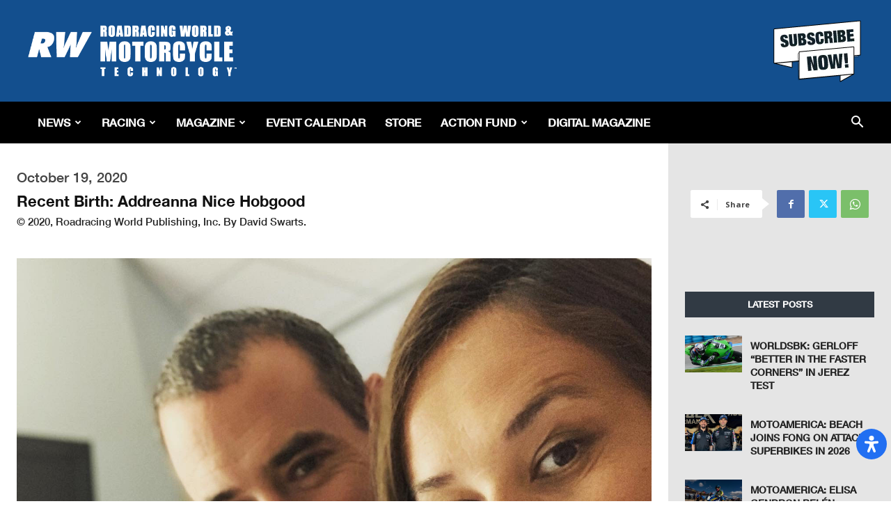

--- FILE ---
content_type: text/html; charset=utf-8
request_url: https://www.google.com/recaptcha/api2/aframe
body_size: 268
content:
<!DOCTYPE HTML><html><head><meta http-equiv="content-type" content="text/html; charset=UTF-8"></head><body><script nonce="s0jAPOPI74p-YYbKy3x1Lg">/** Anti-fraud and anti-abuse applications only. See google.com/recaptcha */ try{var clients={'sodar':'https://pagead2.googlesyndication.com/pagead/sodar?'};window.addEventListener("message",function(a){try{if(a.source===window.parent){var b=JSON.parse(a.data);var c=clients[b['id']];if(c){var d=document.createElement('img');d.src=c+b['params']+'&rc='+(localStorage.getItem("rc::a")?sessionStorage.getItem("rc::b"):"");window.document.body.appendChild(d);sessionStorage.setItem("rc::e",parseInt(sessionStorage.getItem("rc::e")||0)+1);localStorage.setItem("rc::h",'1769242368695');}}}catch(b){}});window.parent.postMessage("_grecaptcha_ready", "*");}catch(b){}</script></body></html>

--- FILE ---
content_type: image/svg+xml
request_url: https://www.roadracingworld.com/wp-content/plugins/readabler/images/toggles/voice-navigation.svg
body_size: 51
content:
<?xml version="1.0" encoding="UTF-8"?><svg id="b" xmlns="http://www.w3.org/2000/svg" viewBox="0 0 512 512"><g id="c"><path d="m256,0c9.6,0,17.68,8.8,19.04,20.7l33.6,304.4,30.8-240.9c1.52-11.7,9.6-20.3,19.12-20.2,9.52.1,17.52,8.9,18.88,20.6l22.56,197.3,16.4-102.6c1.76-10.8,9.04-18.7,17.84-19.3s16.72,6.4,19.36,16.9l21.36,87.1h17.84c10.64,0,19.2,10.7,19.2,24s-8.56,24-19.2,24h-32c-8.4,0-15.84-6.9-18.32-16.9l-3.28-13.4-23.52,147c-1.84,11.5-10,19.6-19.36,19.3-9.36-.3-17.12-9-18.48-20.6l-20.48-179.1-31.2,243.5c-1.52,11.7-9.68,20.3-19.2,20.2-9.52-.1-17.52-8.9-18.8-20.7l-32.16-291.7-32.16,291.7c-1.28,11.8-9.28,20.6-18.8,20.7-9.52.1-17.68-8.5-19.2-20.2l-31.2-243.5-20.4,179.1c-1.36,11.6-9.12,20.3-18.48,20.6-9.36.3-17.52-7.8-19.36-19.3l-23.52-147-3.28,13.4c-2.56,10-10,16.9-18.4,16.9H19.2c-10.64,0-19.2-10.7-19.2-24s8.56-24,19.2-24h17.84l21.44-87.1c2.56-10.5,10.56-17.5,19.36-16.9s16.16,8.5,17.84,19.3l16.4,102.6,22.48-197.3c1.36-11.7,9.36-20.5,18.88-20.6s17.6,8.5,19.12,20.2l30.8,240.9L236.96,20.7c1.36-11.9,9.44-20.7,19.04-20.7Z" style="stroke-width:0px;"/></g></svg>